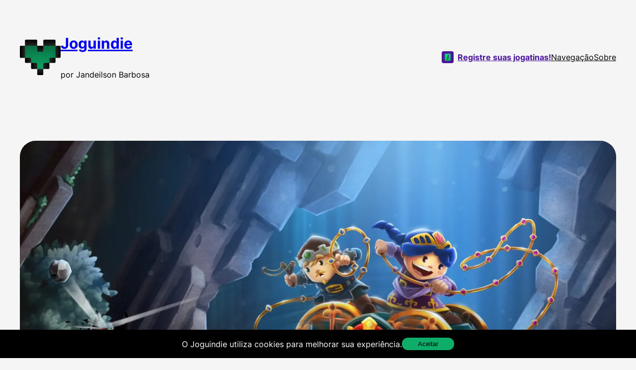

--- FILE ---
content_type: text/html; charset=utf-8
request_url: https://www.google.com/recaptcha/api2/aframe
body_size: 267
content:
<!DOCTYPE HTML><html><head><meta http-equiv="content-type" content="text/html; charset=UTF-8"></head><body><script nonce="5yOihAYCWcRFvJky5rRRvQ">/** Anti-fraud and anti-abuse applications only. See google.com/recaptcha */ try{var clients={'sodar':'https://pagead2.googlesyndication.com/pagead/sodar?'};window.addEventListener("message",function(a){try{if(a.source===window.parent){var b=JSON.parse(a.data);var c=clients[b['id']];if(c){var d=document.createElement('img');d.src=c+b['params']+'&rc='+(localStorage.getItem("rc::a")?sessionStorage.getItem("rc::b"):"");window.document.body.appendChild(d);sessionStorage.setItem("rc::e",parseInt(sessionStorage.getItem("rc::e")||0)+1);localStorage.setItem("rc::h",'1769150160256');}}}catch(b){}});window.parent.postMessage("_grecaptcha_ready", "*");}catch(b){}</script></body></html>